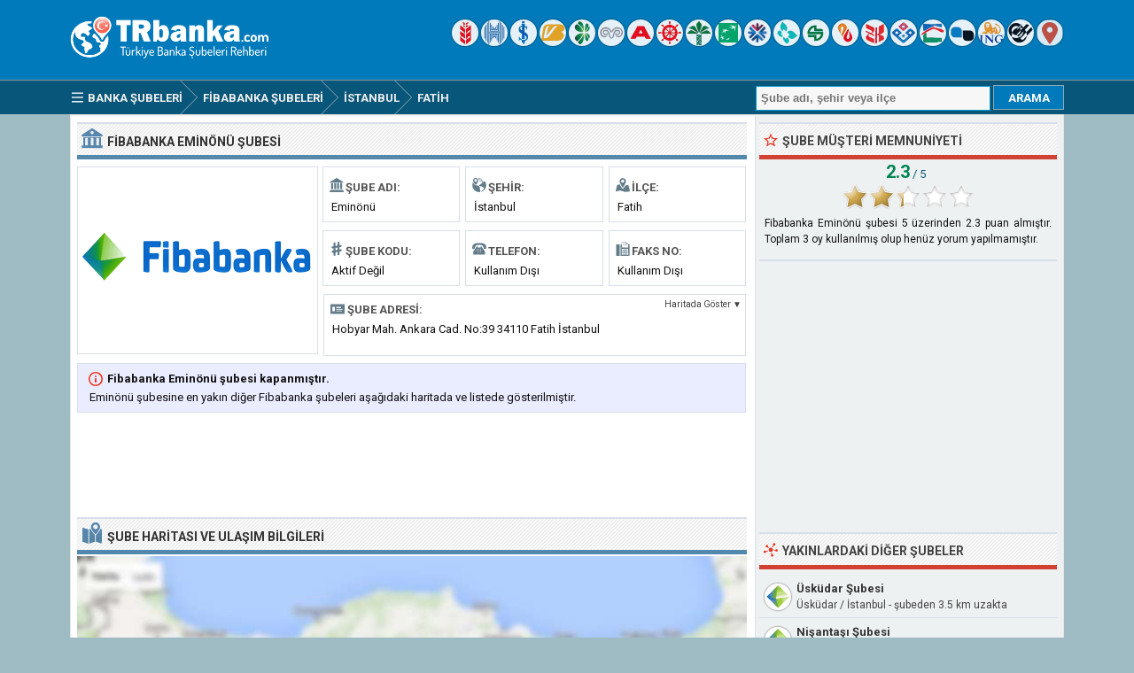

--- FILE ---
content_type: text/html; charset=ISO-8859-9
request_url: https://www.trbanka.com/fibabanka-eminonu-istanbul-subesi.html
body_size: 6909
content:
<!DOCTYPE html> 
<html lang="tr">
<head>
<title>Fibabanka Eminönü Şubesi - Fatih, İstanbul</title>
<meta http-equiv="Content-Type" content="text/html; charset=ISO-8859-9" />
<meta name="Description" content="İstanbul ili Fatih ilçesinde 21 şube kodu ile faaliyet gösteren Fibabanka Eminönü şubesinin adres, telefon, faks bilgilerini ve çalışma saatlerini görüntüleyin." />
<meta name="viewport" content="width=device-width, initial-scale=1.0">
<meta property="og:url" content="https://www.trbanka.com/fibabanka-eminonu-istanbul-subesi.html" />
<meta property="og:type" content="website" />
<meta property="og:title" content="Fibabanka Eminönü Şubesi" />
<meta property="og:description" content="İstanbul ili Fatih ilçesinde 21 şube kodu ile faaliyet gösteren Fibabanka Eminönü şubesinin adres, telefon, faks bilgilerini ve çalışma saatlerini görüntüleyin." />
<meta property="og:image" content="https://www.trbanka.com/logo/fibabanka.png" />
<link rel="preconnect" href="https://fonts.gstatic.com" crossorigin>
<link rel="preload" as="style" href="https://fonts.googleapis.com/css2?family=Roboto:wght@400;700&display=swap">
<link rel="stylesheet" media="print" onload="this.onload=null;this.removeAttribute('media');" href="https://fonts.googleapis.com/css2?family=Roboto:wght@400;700&display=swap">
<noscript><link rel="stylesheet" href="https://fonts.googleapis.com/css2?family=Roboto:wght@400;700&display=swap"></noscript>
<link rel="stylesheet" type="text/css" href="https://www.trbanka.com/style.css" />
<link rel="icon" type="image/png" href="https://www.trbanka.com/favicon-96x96.png" sizes="96x96" />
<link rel="icon" type="image/svg+xml" href="https://www.trbanka.com/favicon.svg" />
<link rel="shortcut icon" sizes="16x16" href="https://www.trbanka.com/favicon.ico" />
<link rel="apple-touch-icon" sizes="180x180" href="https://www.trbanka.com/apple-touch-icon.png" />
<meta name="apple-mobile-web-app-title" content="TRBanka" />
<link rel="manifest" href="https://www.trbanka.com/site.webmanifest" />
</head>
<body>
<div class="titleblock">
<div class="topcontainer">
<div class="logo"><a href="https://www.trbanka.com"><img src="https://www.trbanka.com/graphics/logo.png" width="238" height="54" alt="Türkiye Banka Şubeleri Rehberi" class="logoimage" /></a></div>

<div class="topright">
<a href="https://www.trbanka.com/ziraat-bankasi/" title="Türkiye Cumhuriyeti Ziraat Bankası"><span class="sp_ziraat-bankasi icon"></span></a>
<a href="https://www.trbanka.com/halk-bank/" title="Türkiye Halk Bankası"><span class="sp_halk-bank icon"></span></a>
<a href="https://www.trbanka.com/is-bankasi/" title="Türkiye İş Bankası"><span class="sp_is-bankasi icon"></span></a>
<a href="https://www.trbanka.com/vakifbank/" title="Vakıfbank"><span class="sp_vakifbank icon"></span></a>
<a href="https://www.trbanka.com/garanti-bbva/" title="Garanti BBVA"><span class="sp_garanti-bbva icon"></span></a>
<a href="https://www.trbanka.com/yapi-kredi/" title="Yapı ve Kredi Bankası"><span class="sp_yapi-kredi icon"></span></a>
<a href="https://www.trbanka.com/akbank/" title="Akbank"><span class="sp_akbank icon"></span></a>
<a href="https://www.trbanka.com/denizbank/" title="Denizbank"><span class="sp_denizbank icon"></span></a>
<a href="https://www.trbanka.com/kuveyt-turk/" title="Kuveyt Türk"><span class="sp_kuveyt-turk icon"></span></a>
<a href="https://www.trbanka.com/turk-ekonomi-bankasi/" title="Türk Ekonomi Bankası"><span class="sp_turk-ekonomi-bankasi icon"></span></a>
<a href="https://www.trbanka.com/qnb-finansbank/" title="QNB Finansbank"><span class="sp_qnb-finansbank icon"></span></a>
<a href="https://www.trbanka.com/turkiye-finans/" title="Türkiye Finans"><span class="sp_turkiye-finans icon"></span></a>
<a href="https://www.trbanka.com/sekerbank/" title="Şekerbank"><span class="sp_sekerbank icon"></span></a>
<a href="https://www.trbanka.com/albaraka-turk/" title="Albaraka Türk"><span class="sp_albaraka-turk icon"></span></a>
<a href="https://www.trbanka.com/ziraat-katilim/" title="Ziraat Katılım Bankası"><span class="sp_ziraat-katilim icon"></span></a>
<a href="https://www.trbanka.com/vakif-katilim/" title="Vakıf Katılım Bankası"><span class="sp_vakif-katilim icon"></span></a>
<a href="https://www.trbanka.com/emlak-katilim/" title="Emlak Katılım Bankası"><span class="sp_emlak-katilim icon"></span></a>
<a href="https://www.trbanka.com/anadolubank/" title="Anadolubank"><span class="sp_anadolubank icon"></span></a>
<a href="https://www.trbanka.com/ing-bank/" title="ING Bank"><span class="sp_ing-bank icon"></span></a>
<a href="https://www.trbanka.com/odeabank/" title="Odeabank"><span class="sp_odeabank icon"></span></a>
<a href="https://www.trbanka.com/yakin-subeler.html" title="En Yakın Banka Şubeleri"><span class="sp_location_finder icon"></span></a>
</div>

</div>
</div>
<div class="navanchor"></div>
<div class="navigation">
<div class="topcontainer">
<nav class="navbar">
<span id="pull"><span class="sp_menu_mobile"></span>Menu</span>
<ul itemscope itemtype="http://schema.org/BreadcrumbList">
<li itemprop="itemListElement" itemscope itemtype="http://schema.org/ListItem"><a href="https://www.trbanka.com/" class="brlink" itemprop="item"><span class="sp_menu"></span><span itemprop="name">Banka Şubeleri</span></a><meta itemprop="position" content="1" /></li>
<li itemprop="itemListElement" itemscope itemtype="http://schema.org/ListItem" class="brnone"><a href="https://www.trbanka.com/istanbul-banka-subeleri.html" class="brlink" itemprop="item"><span itemprop="name">İstanbul Bankaları</span></a><meta itemprop="position" content="2" /></li>
<li itemprop="itemListElement" itemscope itemtype="http://schema.org/ListItem"><a href="https://www.trbanka.com/fibabanka/" class="brlink" itemprop="item"><span itemprop="name">Fibabanka Şubeleri</span></a><meta itemprop="position" content="3" /></li>
<li itemprop="itemListElement" itemscope itemtype="http://schema.org/ListItem"><a href="https://www.trbanka.com/fibabanka-istanbul-subeleri.html" class="brlink" itemprop="item"><span itemprop="name"><span class="brnone">Fibabanka </span>İstanbul<span class="brnone"> Şubeleri</span></span></a><meta itemprop="position" content="4" /></li><li itemprop="itemListElement" itemscope itemtype="http://schema.org/ListItem"><a href="https://www.trbanka.com/istanbul-fatih-bankalari.html" class="brlink" itemprop="item"><span itemprop="name">Fatih<span class="brnone"> Banka Şubeleri</span></span></a><meta itemprop="position" content="5" /></li>
<li itemprop="itemListElement" itemscope itemtype="http://schema.org/ListItem" class="brnone"><a href="https://www.trbanka.com/fibabanka-eminonu-istanbul-subesi.html" class="brlink" itemprop="item"><span itemprop="name">Fibabanka Eminönü Şubesi</span></a><meta itemprop="position" content="6" /></li>
</ul>  
</nav>

<div class="mobile_buttons">
<div class="mobile_search"><span class="sp_search"></span><span class="mobiletext">ARAMA</span></div>
<div class="mobile_gps"><a href="https://www.trbanka.com/fibabanka/yakin-subeler.html" class="brlink" title="En Yakın Banka Şubeleri"><span class="sp_mobile_gps"></span><span class="mobiletext">EN YAKIN ŞUBELER</span></a></div>
</div>

<div class="searchform">
<form id="banksearch" class="banksearch" method="GET" action="https://www.trbanka.com/search.php">
<input id="keyword" class="inputtext" type="text" name="word" value="" placeholder="Şube adı, şehir veya ilçe" onclick="this.style.color = '#4A4A4A';" onkeyup="suggest(event);" onblur="hidesuggestions();" required="required" /> 
<input type="submit" value="ARAMA" class="searchbutton" />
<div id="suggestions"><div id="suggest"></div></div>
</form>
</div>


</div>
</div>

<div class="container">
<div class="content">

<div class="leftdiv">
<div class="ldiv"><span class="sp_bank"></span><h1>Fibabanka Eminönü Şubesi</h1></div>
<div class="bank_image"><a href="https://www.trbanka.com/fibabanka/"><img src="https://www.trbanka.com/logo/fibabanka.png" width="270" height="220" alt="Fibabanka" class="banklogo" /></a></div>
<div id="bank_information" class="bank_information">


<ul class="details">
<li><div class="dbox"><span class="sp_branch"></span><span class="dtab">Şube Adı:</span><span class="dvalue">Eminönü</span></div></li>
<li><div class="dbox"><span class="sp_city"></span><span class="dtab">Şehir:</span><span class="dvalue">İstanbul</span></div></li>
<li><div class="dbox"><span class="sp_town"></span><span class="dtab">İlçe:</span><span class="dvalue">Fatih</span></div></li>
<li><div class="dbox"><span class="sp_branchcode"></span><span class="dtab">Şube Kodu:</span><span class="dvalue">Aktif Değil</span></div></li>
<li><div class="dbox"><span class="sp_telephone"></span><span class="dtab">Telefon:</span><span class="dvalue">Kullanım Dışı</span></div></li>
<li><div class="dbox"><span class="sp_fax"></span><span class="dtab">Faks No:</span><span class="dvalue">Kullanım Dışı</span></div></li>
</ul>

<div class="box"><div class="address"><span class="sp_address"></span><span class="dtab">Şube Adresi:</span><span class="showonmap">Haritada Göster &#x25BC;</span><span class="dvaluex">Hobyar Mah. Ankara Cad. No:39 34110 Fatih İstanbul</span></div></div>
</div>
</div>

<div class="leftdiv">
<div class="closed"><div class="closewarn"><span class="sp_closeinfo"></span>Fibabanka Eminönü şubesi kapanmıştır.</div><div style="margin-left:8px;text-align:justify;">Eminönü şubesine en yakın diğer Fibabanka şubeleri aşağıdaki haritada ve listede gösterilmiştir.</div></div>
</div>

<div class="leftdiv">
<div class="bann">

<!-- Trbanka 728x90 -->
<ins class="adsbygoogle"
     style="display:block"
     data-ad-client="ca-pub-6200851690239130"
     data-ad-slot="1456338751"
     data-ad-format="horizontal"></ins>
<script>
(adsbygoogle = window.adsbygoogle || []).push({});
</script></div>
</div>


<div class="leftdiv">
<div class="ldiv" id="google-maps-title"><span class="sp_map"></span><h2>Şube Haritası ve Ulaşım Bilgileri</h2></div>
<div class="google-maps">
<div id="map"></div>
</div>
<div class="show-on-maps"><a href="http://maps.google.com.tr/maps?daddr=41.013618,28.974930&amp;ll="><span class="sp_google-maps"></span>Yol Tarifi Alın</a></div>
</div>

<div class="leftdiv">
<div class="ldiv"><span class="sp_info"></span><h2>Şube Bilgileri ve İletişim</h2></div>
<p><b>İstanbul ilinde Fatih ilçesinde bulunan Fibabanka Eminönü şubesi kapanmıştır.</b></p>
<p>Bugüne kadar Hobyar Mah. Ankara Cad. No:39 34110 Fatih İstanbul adresinde faaliyet gösteren şube bankacılık hizmetlerini sonlandırmıştır. Türkiye genelinde 11 ilde toplam 33 şubesi bulunan Fibabanka, İstanbul ili genelinde toplam 16 şube ile bankacılık hizmeti vermeye devam etmektedir.</p><p>Kapanan  Eminönü şubesine en yakın konumda bulunan ve hizmet alabileceğiniz diğer Fibabanka şubeleri üstteki harita üzerinde ve yanda bulunan listede, şubeye olan uzaklıklarına göre sıralanmıştır.</p>
<div class="bann">

<!-- Trbanka 728x90 Bottom -->
<ins class="adsbygoogle"
     style="display:block"
     data-ad-client="ca-pub-6200851690239130"
     data-ad-slot="8863353159"
     data-ad-format="auto"></ins>
<script>
(adsbygoogle = window.adsbygoogle || []).push({});
</script></div>
</div>
<div class="leftdiv">
<div class="ldiv"><span class="sp_bank"></span><h2>Banka <span class="extra">Hakkında </span>Genel Bilgiler</h2></div>
<ul class="bank_details">
<li><div class="dbox"><span class="sp_branch"></span><span class="rtab">Banka İsmi:</span><span class="dvalue">Fibabanka</span></div></li>
<li><div class="dbox"><span class="sp_bankcode"></span><span class="rtab">Banka Kodu (EFT):</span><span class="dvalue">0103</span></div></li>
<li><div class="dbox"><span class="sp_swift"></span><span class="rtab">SWIFT Kodu (BIC):</span><span class="dvalue">FBHLTRIS</span></div></li>
<li><div class="dbox"><span class="sp_bankurl"></span><span class="rtab">İnternet Şubesi:</span><span class="dvalue"><a href="https://www.fibabanka.com.tr" target="_blank" class="ext">fibabanka.com.tr</a></span></div></li>
<li><div class="dbox"><span class="sp_bankphone"></span><span class="rtab">Çağrı Merkezi:</span><span class="dvalue"><span class="click-to-call"><a href="tel:4448888" class="ext">444 88 88</a></span><span class="phone-number">444 88 88</span></span></div></li>
<li><div class="dbox"><span class="sp_bankbranches"></span><span class="rtab">Yurtiçi Şube:</span><span class="dvalue">11 ilde 33 şube</span></div></li>
</ul>
</div>


<div class="comments" id="comments">
<div class="leftdiv">
<div class="ldiv"><span class="sp_comment"></span><div class="comments_top" id="comments_top"></div><h2>Şube <span class="extra">ile İlgili </span>Yorum ve Şikayetler</h2></div><p id="nocomments">Henüz bu şube ile ilgili yorum yapılmamış. İlk yorumu siz girmek ister misiniz?</p>
<p class="submitreview">Fibabanka Eminönü şubesi hakkında yorumunuzu ekleyin</p>
<div id="commentarea">
<form id="commentform">
<input type="hidden" id="type" name="type" value="c">
<input type="hidden" id="id" name="id" value="2717">
<input type="hidden" id="bank" name="bank" value="0103">
<div class="submitcomment">
<div class="formavatar"><img src="https://www.trbanka.com/graphics/noavatar.png" width="50" height="50" alt="avatar" /></div>
<div class="formreview"><textarea placeholder="Şube ile ilgili yorumunuz..." id="review" name="review" class="formmessage" required></textarea></div>
</div>

<div class="ratingline"></div>

<div class="formlogin" id="formlogin"></div>
<div class="formdata" id="formdata"></div>
</form>
</div>
<div id="posted"></div>

</div>

</div>
</div>

<div class="right">

<div class="rightdiv">
<div class="rdiv"><span class="sp_rate"></span>Şube Müşteri Memnuniyeti</div>
<div class="ratingblock"><div id="unit_long2717"><div class="ratingtext"><span class="ratingbig">2.3</span><span class="ratingsmall"> / 5</span></div>  <ul id="unit_ul2717" class="unit-rating" style="width:150px;">     <li class="current-rating" style="width:69.9px;">Puan 2.33/5</li><li ><a href="javascript:void(0)" title="1 puan" class="r1-unit rater" onclick="rateSite('1','2717','5'); return false;">1</a></li><li ><a href="javascript:void(0)" title="2 puan" class="r2-unit rater" onclick="rateSite('2','2717','5'); return false;">2</a></li><li ><a href="javascript:void(0)" title="3 puan" class="r3-unit rater" onclick="rateSite('3','2717','5'); return false;">3</a></li><li ><a href="javascript:void(0)" title="4 puan" class="r4-unit rater" onclick="rateSite('4','2717','5'); return false;">4</a></li><li ><a href="javascript:void(0)" title="5 puan" class="r5-unit rater" onclick="rateSite('5','2717','5'); return false;">5</a></li>  </ul><div itemscope itemtype="https://schema.org/AggregateRating"><div class="medium"><span itemprop="itemReviewed" itemscope itemtype="https://schema.org/BankOrCreditUnion"><span itemprop="name">Fibabanka Eminönü şubesi</span></span> <span itemprop="bestRating">5</span> üzerinden <span itemprop="ratingValue">2.3</span> puan almıştır. Toplam <span itemprop="ratingCount">3</span> oy kullanılmış olup henüz yorum yapılmamıştır.</div></div></div></div>
</div>

<div class="rightdiv">
<div class="rightbann">
<div class="rbn">
<!-- Trbanka 336x280 -->
<ins class="adsbygoogle"
     style="display:block"
     data-ad-client="ca-pub-6200851690239130"
     data-ad-slot="7363271550"
     data-ad-format="auto"></ins>
<script>
(adsbygoogle = window.adsbygoogle || []).push({});
</script>
</div></div>
</div>


<div class="rightdiv">
<div class="rdiv"><span class="sp_nearby"></span>Yakınlardaki Diğer Şubeler</div>
<div class="branches_nearby"><div class="near_branches">
<span class="sp_fibabanka lefticon cursor" data-id="12311" title="Haritada Göster"></span>
<div class="near_title"><a href="https://www.trbanka.com/fibabanka-uskudar-istanbul-subesi.html">Üsküdar Şubesi</a></div>
<div class="undertitletext">Üsküdar / İstanbul - şubeden 3.5 km uzakta</div>
</div>
<div class="near_branches">
<span class="sp_fibabanka lefticon cursor" data-id="2722" title="Haritada Göster"></span>
<div class="near_title"><a href="https://www.trbanka.com/fibabanka-nisantasi-istanbul-subesi.html">Nişantaşı Şubesi</a></div>
<div class="undertitletext">Şişli / İstanbul - şubeden 4.4 km uzakta</div>
</div>
<div class="near_branches">
<span class="sp_fibabanka lefticon cursor" data-id="12291" title="Haritada Göster"></span>
<div class="near_title"><a href="https://www.trbanka.com/fibabanka-kadikoy-istanbul-subesi.html">Kadıköy Şubesi</a></div>
<div class="undertitletext">Kadıköy / İstanbul - şubeden 5 km uzakta</div>
</div>
<div class="near_branches">
<span class="sp_fibabanka lefticon cursor" data-id="12306" title="Haritada Göster"></span>
<div class="near_title"><a href="https://www.trbanka.com/fibabanka-merkez-istanbul-subesi.html">Merkez Şubesi</a></div>
<div class="undertitletext">Şişli / İstanbul - şubeden 6.6 km uzakta</div>
</div>
<div class="near_branches">
<span class="sp_fibabanka lefticon cursor" data-id="2718" title="Haritada Göster"></span>
<div class="near_title"><a href="https://www.trbanka.com/fibabanka-kalamis-istanbul-subesi.html">Kalamış Şubesi</a></div>
<div class="undertitletext">Kadıköy / İstanbul - şubeden 7.3 km uzakta</div>
</div>
<div class="near_branches">
<span class="sp_fibabanka lefticon cursor" data-id="13859" title="Haritada Göster"></span>
<div class="near_title"><a href="https://www.trbanka.com/fibabanka-etiler-ozel-bankacilik-istanbul-subesi.html">Etiler Özel Bankacılık Şubesi</a></div>
<div class="undertitletext">Beşiktaş / İstanbul - şubeden 8.7 km uzakta</div>
</div>
<div class="near_branches">
<span class="sp_fibabanka lefticon cursor" data-id="2716" title="Haritada Göster"></span>
<div class="near_title"><a href="https://www.trbanka.com/fibabanka-etiler-istanbul-subesi.html">Etiler Şubesi</a></div>
<div class="undertitletext">Beşiktaş / İstanbul - şubeden 8.9 km uzakta</div>
</div>
<div class="near_branches">
<span class="sp_fibabanka lefticon cursor" data-id="12293" title="Haritada Göster"></span>
<div class="near_title"><a href="https://www.trbanka.com/fibabanka-bakirkoy-istanbul-subesi.html">Bakırköy Şubesi</a></div>
<div class="undertitletext">Bakırköy / İstanbul - şubeden 9.1 km uzakta</div>
</div>
<div class="return_map" data-id="2717">
<span class="sp_return"></span>
<div class="near_title">Haritayı şubeye geri getir...</div>
</div>

</div>
</div>


<div class="rightdiv">
<div class="rdiv"><span class="sp_nearby"></span>Şubeye Yakın Diğer Bankalar</div>
<div class="right_branches">
<span class="sp_kuveyt-turk lefticon"></span>
<div class="near_title"><a href="https://www.trbanka.com/kuveyt-turk-eminonu-istanbul-subesi.html">Kuveyt Türk Eminönü</a></div>
<div class="undertitletext">Ankara Cad. Hobyar Mah. No:51 Fatih/İstanbul</div>
</div><div class="right_branches">
<span class="sp_denizbank lefticon"></span>
<div class="near_title"><a href="https://www.trbanka.com/denizbank-sirkeci-istanbul-subesi.html">Denizbank Sirkeci</a></div>
<div class="undertitletext">Ankara Cad. Dede Han No:118-120 Sirkeci/İstanbul</div>
</div><div class="right_branches">
<span class="sp_garanti-bbva lefticon"></span>
<div class="near_title"><a href="https://www.trbanka.com/garanti-bbva-sirkeci-istanbul-subesi.html">Garanti BBVA Sirkeci</a></div>
<div class="undertitletext">Hocapaşa Mahallesi Muradiye Cad. No:23</div>
</div><div class="right_branches">
<span class="sp_vakifbank lefticon"></span>
<div class="near_title"><a href="https://www.trbanka.com/vakifbank-sirkeci-istanbul-subesi.html">Vakıfbank Sirkeci</a></div>
<div class="undertitletext">Hobyar Mah. Büyük Postane Cad. No:20A Fatih/İstanbul</div>
</div><div class="right_branches">
<span class="sp_akbank lefticon"></span>
<div class="near_title"><a href="https://www.trbanka.com/akbank-sirkeci-istanbul-subesi.html">Akbank Sirkeci</a></div>
<div class="undertitletext">Muradiye Cd. No:45 Fatih</div>
</div><div class="right_branches">
<span class="sp_yapi-kredi lefticon"></span>
<div class="near_title"><a href="https://www.trbanka.com/yapi-kredi-sirkeci-istanbul-subesi.html">Yapı Kredi Sirkeci</a></div>
<div class="undertitletext">Hobyar Mah. Hamidiye Cad. No:1-13 Fatih / İstanbul</div>
</div><div class="right_branches">
<span class="sp_akbank lefticon"></span>
<div class="near_title"><a href="https://www.trbanka.com/akbank-bahcekapi-istanbul-subesi.html">Akbank Bahçekapı</a></div>
<div class="undertitletext">Büyük Postane Cad. No:47 34435</div>
</div><div class="right_branches">
<span class="sp_qnb-finansbank lefticon"></span>
<div class="near_title"><a href="https://www.trbanka.com/qnb-finansbank-sultanhamam-istanbul-subesi.html">QNB Finansbank Sultanhamam</a></div>
<div class="undertitletext">Hobyar Mah. Mimar Vedat Sok. No:14 İç Kapı No:1</div>
</div>
</div>

<div class="rightdiv">
<div class="rdiv"><span class="sp_wronginfo"></span>Şube Bilgileri Hatalı mı?</div>
<p>Fibabanka Eminönü şubesi geçici veya kalıcı olarak kapatılmış gözükmektedir. Şube halen faaliyet göstermekte ise bize iletmek için <span id="reporterror" class="reporterror">burayı tıklayınız&#x25BC;</span></p><div class="errorreporting">
<form name="error_form" id="error_form" method="POST" action="includes/sendreport.php">
<div>Adınız Soyadınız:</div>
<input name="name" id="name" type="text" class="formname" value=""/>
<div>Email Adresiniz:</div>
<input name="email" id="email" type="text" class="formemail" value=""/>
<div>Hata Türü:</div>
<select name="subject" id="subject" class="formsubject">
<option value="Hatalı Telefon Numarası">Hatalı Telefon Numarası</option>
<option value="Hatalı Adres Bilgisi">Hatalı Adres Bilgisi</option>
<option value="Kapanmış / Faal Değil">Kapanmış / Faal Değil</option>
<option value="Diğer">Diğer</option>
</select>
<div>Hatayı Belirtiniz:</div>
<textarea name="message" id="message" cols="4" rows="3" class="formmessageerror"></textarea>
<input name="id" id="branchid" type="hidden" value="2717"/>
<input name="branch" id="branch" type="hidden" value="Fibabanka Eminönü"/>
<input name="Submit" type="submit" class="formsubmit" value="HATA BİLDİR" onclick=""/>
</form>
</div>
</div>

<div class="rightdiv">
<div class="rdiv"><span class="sp_social"></span>Sosyal Medyada Destekleyin</div>
<div class="sosyal_medya">
<a href="https://www.facebook.com/sharer/sharer.php?u=https%3A%2F%2Fwww.trbanka.com%2Ffibabanka-eminonu-istanbul-subesi.html" class="social_share"><span class="sp_fb" title="Facebook"></span></a>
<a href="https://www.linkedin.com/cws/share?url=https%3A%2F%2Fwww.trbanka.com%2Ffibabanka-eminonu-istanbul-subesi.html" class="social_share"><span class="sp_gp" title="Linkedin"></span></a>
<a href="https://twitter.com/share?url=https%3A%2F%2Fwww.trbanka.com%2Ffibabanka-eminonu-istanbul-subesi.html&amp;text=Fibabanka+Emin%C3%B6n%C3%BC+%C5%9Eubesi+-+Fatih%2C+%C4%B0stanbul" class="social_share"><span class="sp_tw" title="Twitter"></span></a>
</div>
</div>

</div>
<div class="clearleft"></div>
</div>

<script>
var locations = [
['2717', 41.013618, 28.974930, 'Fibabanka Eminönü', 'fibabanka', 'fibabanka-eminonu-istanbul'],['12311', 41.021500, 29.015909, 'Fibabanka Üsküdar', 'fibabanka', 'fibabanka-uskudar-istanbul'],['2722', 41.050972, 28.992228, 'Fibabanka Nişantaşı', 'fibabanka', 'fibabanka-nisantasi-istanbul'],['12291', 40.990940, 29.026796, 'Fibabanka Kadıköy', 'fibabanka', 'fibabanka-kadikoy-istanbul'],['12306', 41.068298, 29.006836, 'Fibabanka Merkez', 'fibabanka', 'fibabanka-merkez-istanbul'],['2718', 40.974815, 29.044832, 'Fibabanka Kalamış', 'fibabanka', 'fibabanka-kalamis-istanbul'],['13859', 41.078487, 29.032858, 'Fibabanka Etiler Özel Bankacılık', 'fibabanka', 'fibabanka-etiler-ozel-bankacilik-istanbul'],['2716', 41.080647, 29.034000, 'Fibabanka Etiler', 'fibabanka', 'fibabanka-etiler-istanbul'],['12293', 40.993084, 28.870096, 'Fibabanka Bakırköy', 'fibabanka', 'fibabanka-bakirkoy-istanbul'],
]
var markers = {};
var markerArray = [];
function initialize() {
var mobile = $(window).width() > 800 ? 0 : 1;

var map = L.map('map', {dragging:!L.Browser.mobile , scrollWheelZoom:true}).setView([41.013618,28.974930], 16);
L.tileLayer('https://www.trbanka.com/maps/{z}/{x}/{y}.png', {
tileSize: 256,
maxZoom: 18,
minZoom: 7,
attribution: 'Map data &copy; <a href="http://openstreetmap.org">OpenStreetMap</a>'
}).addTo(map);
var maxBounds = [[30,10],[48,60]];
map.setMaxBounds(maxBounds);
map.zoomControl.setPosition('bottomright');
L.control.scale({imperial: false}).addTo(map);

for (i = 0; i < locations.length; i++) {  

if (i == 0) {
var iconcontent = L.divIcon({html: "<span class\=\"sp_fibabanka currenticon closedicon\"></span>"});
} else {
var iconcontent = L.divIcon({html: "<span class\=\"sp_fibabanka mapicon\"></span>"});
}

var content = "<div class=\"gmapwindow\"><div class=\"bankinfoimage\"><img src=\"logo/small/" + locations[i][4] + ".png\"></div><div class=\"gmaptitle\" id=\"title\"><a href=\"https://www.trbanka.com/" + locations[i][5] + "-subesi.html\">" + locations[i][3] + "</a></div><a href=\"https://www.trbanka.com/" + locations[i][5] + "-subesi.html\"><div class=\"gmapdetails\">Şube Detayları İçin Tıklayınız</a></div></div>";
if (i == 0) { content = "<div class=\"gmapwindow\"><div class=\"gmaptitle gmaptitlenoborder\" id=\"title\">" + locations[i][3] + "</div><div class=\"gmapdetails\">- ŞUBE KAPANDI -</div></div>"; }

if (i == 0 && mobile == 0) {
var marker = L.marker([locations[i][1],locations[i][2]], {icon: iconcontent}).addTo(map).bindPopup(content).openPopup().on('click', clickZoom);
} else {
var marker = L.marker([locations[i][1],locations[i][2]], {icon: iconcontent}).addTo(map).bindPopup(content).on('click', clickZoom);
}
markers[locations[i][0]] = marker;
markerArray.push(L.marker([locations[i][1], locations[i][2]]));
}


function clickZoom(e) {	map.setView(e.target.getLatLng(),16); }


}
</script>
<div class="footer">
<div class="bottomcontainer">
<div class="footerright">&#9679; <a class="bottom" href="https://www.trbanka.com/banka-sube-kodlari/">Banka Şube Kodları</a> &#9679; <a class="bottom" href="https://www.trbanka.com/banka-swift-kodlari/">SWIFT Kodları</a> &#9679; <a class="bottom" href="https://www.trbanka.com/banka-eft-kodlari/">EFT Kodları</a></div><div class="footerrightsingle">&#128270; <a class="bottom" href="https://www.trbanka.com/yakin-subeler.html">En Yakın Banka Şubeleri</a></div>
<div class="footertext"><span class="footer_copyright">TRBanka.com  &#169; 2008-2026 | <a class="bottom" href="https://www.trbanka.com/kullanim-sartlari.html">Kullanım Şartları</a> | <a class="bottom" href="https://www.trbanka.com/gizlilik-politikasi.html">Gizlilik<span class="extra"> Politikası</span></a> | <a class="bottom" href="https://www.trbanka.com/contact.html">İletişim</a></span><span class="footer_terms"><br />Trbanka.com banka şubesi sorgulama servisi, Türkiye Bankalar Birliği verileri baz alınarak hazırlanmıştır. Siteyi kullanırken sorumluluk kullanıcıya aittir. Sitede kullanılan banka görsellerinin hakları ilgili şirketlere aittir.</span></div>
</div>
</div>

<span class="scroll_arrow"><a href="#" class="scrollup">Scroll</a></span>
<script src="//ajax.googleapis.com/ajax/libs/jquery/2.1.3/jquery.min.js"></script>
<script defer src="https://www.trbanka.com/js/trbanka.min.js"></script>
<script async src="https://pagead2.googlesyndication.com/pagead/js/adsbygoogle.js?client=ca-pub-6200851690239130" crossorigin="anonymous"></script>
<script>
var sc_project=3317972;
var sc_invisible=1;
var sc_security="96c18f80";
var sc_https=1;
var scJsHost = "https://secure.";
(function() {
    var s = document.createElement("script");
    s.type = "text/javascript";
    s.src = scJsHost + "statcounter.com/counter/counter.js";
    s.async = true;
    s.defer = true;
    document.body.appendChild(s);
})();
</script>
</body>
</html>

--- FILE ---
content_type: text/html; charset=utf-8
request_url: https://www.google.com/recaptcha/api2/aframe
body_size: 269
content:
<!DOCTYPE HTML><html><head><meta http-equiv="content-type" content="text/html; charset=UTF-8"></head><body><script nonce="yp99dBX-9OwiE5tDOkj6kA">/** Anti-fraud and anti-abuse applications only. See google.com/recaptcha */ try{var clients={'sodar':'https://pagead2.googlesyndication.com/pagead/sodar?'};window.addEventListener("message",function(a){try{if(a.source===window.parent){var b=JSON.parse(a.data);var c=clients[b['id']];if(c){var d=document.createElement('img');d.src=c+b['params']+'&rc='+(localStorage.getItem("rc::a")?sessionStorage.getItem("rc::b"):"");window.document.body.appendChild(d);sessionStorage.setItem("rc::e",parseInt(sessionStorage.getItem("rc::e")||0)+1);localStorage.setItem("rc::h",'1769366267990');}}}catch(b){}});window.parent.postMessage("_grecaptcha_ready", "*");}catch(b){}</script></body></html>

--- FILE ---
content_type: text/css
request_url: https://www.trbanka.com/style.css
body_size: 11201
content:
body{font-family:'Roboto',Helvetica,Arial,sans-serif;font-size:13px;line-height:17px;color:#111;background:#9FBBC4;margin:0;padding:0;}
h1,h2{float:left;color:#333;font-family:'Roboto',Helvetica,Arial,sans-serif;font-size:14px;font-weight:700;margin:auto;}
h3{float:left;color:#444;font-family:'Roboto',Helvetica,Arial,sans-serif;font-size:14px;font-weight:700;margin:auto;}
p{font-family:'Roboto',Helvetica,Arial,sans-serif;font-size:13px;line-height:20px;color:#111;font-weight:400;font-style:normal;margin:2px;padding:8px;text-align:justify;}
.medium{font-family:'Roboto',Helvetica,Arial,sans-serif;font-size:12px;line-height:18px;color:#111;font-weight:400;font-style:normal;margin:2px;padding:4px;text-align:justify;}
a:link,a:visited,a:active,a:hover{color:#333;text-decoration:none;}
a:hover{font-weight:700;}
.cursor{cursor:pointer;}
.pagenotfound{font-size:16px;font-weight:700;color:#D14233;}
.cent{text-align:center;}

.titleblock{background-color:#007ABA;height:90px;margin:0;padding:0;}
.topcontainer{width:1120px;margin:0 auto;padding:0;}
.logo{float:left;width:250px;margin-top:14px;margin-left:-6px;}
.logoimage{height:56px;width:246px;}
.topright{height:35px;float:right;margin-top:22px;}
#pull,.brnone{display:none;}
.navigation{background-color:#08567A;height:28px;margin:0;padding:5px;border-top:1px solid #80979E;}
.navbar{clear:left;float:left;overflow:hidden;color:#F0F0F0;font-size:13px;font-weight:700;margin-top:-18px;margin-left:0;margin-bottom:-9px;}
nav ul{padding:0;font-size:13px;display:inline-block;}
nav li{display:inline-block;}
nav a{text-transform:uppercase;font-family:"Roboto",Arial,sans-serif;font-size:13px;position:relative;display:inline-block;background:#08567A;text-decoration:none;color:#F0F0F0;padding:11px 15px 10px 5px;}
nav a:after,nav a:before{position:absolute;content:"";height:0;width:2px;top:50%;left:-20px;margin-top:-19px;border:19px solid #08567A;border-right:0 !important;border-left-color:transparent !important;}
nav a:before{left:-21px;border:19px solid #90AAB2;}
nav a:hover{background:#C0392B;}
nav a:hover:after{border-color:#C0392B;}
.stick{position:fixed;top:0;padding-left:0;padding-right:0;width:100%;margin:0;z-index:2000;}

.brlink:link,.brlink:visited,.brlink:active,.brlink:hover{color:#F0F0F0;}
.container{position:relative;background-color:#EDF1F2;width:1110px;margin:0 auto;padding:5px;border:1px solid #E6E6E6;}
.content{background-color:#FFF;clear:left;float:left;text-align:left;width:758px;margin-left:-5px;padding-left:7px;padding-right:7px;margin-top:-4px;padding-top:6px;padding-bottom:8px;border-right:1px solid #D8DFEA;}
.leftdiv{padding:0;margin:1px 2px 10px 0;background-color:#FFF;}
.leftdivclear{clear:left;padding:0;margin:1px 2px 2px;background-color:#FFF;}
.right{float:right;width:340px;height:100%;margin:0;margin-top:2px;padding:0;background-color:#EDF1F2;}
.rightdiv{margin:1px 2px 10px 2px;background-color:#EDF1F2;}
.ldiv,.rdiv{height:25px;line-height:31px;background-color:#F0F0F0;color:#333;font-family:'Roboto',Helvetica,Arial,sans-serif;font-size:14px;font-weight:700;padding:5px;margin-bottom:6px;border-bottom:5px solid #5288AC;border-top:2px solid #D8DFEA;background-image:url([data-uri]);text-transform:uppercase;}
.rdiv{color:#444;font-size:14px;line-height:28px;border-bottom:5px solid #D14233;}
.fleft{float:left;width:55%;overflow:hidden;white-space:nowrap;text-overflow:ellipsis;}
.clearleft{clear:both;text-align:left;}

#map,#geolocation-map{height:430px;width:100%;margin:0 auto;padding:0;margin-top:-4px;border-bottom:1px solid #8A8A9D;background:#F0EDE5 url(graphics/map-bg.jpg) no-repeat center;background-size:cover;}
#geolocation-map{background:#F0EDE5 url(graphics/map-bg-geolocation.jpg) no-repeat center;}
#geolocation-error{display:none;width:auto;padding:10px;height:auto;line-height:22px;text-align:center;font-size:13px;font-weight:700;background-color:#EDF1F2;color:#D14233;overflow:hidden;}
.map-error-text{color:#444;}
.show-on-maps{display:none;text-align:right;width:100%;background-color:#F0EDE5;font-size:12px;font-weight:700;line-height:24px;vertical-align:bottom;padding-top:4px;margin-bottom:-6px;}

.tooglebtn,.click-to-call,.mobile_buttons{display:none;}
.searchform{float:right;margin-right:-1px;}
.searchbutton,.listbutton{height:28px;width:80px;cursor:pointer;background-color:#007ABA;color:#FFF;font-family:'Roboto',Helvetica,Arial,sans-serif;font-size:13px;font-weight:700;text-decoration:none;border:1px solid #90AAB2;}
.listbutton{height:23px;}
.searchbutton:hover,.listbutton:hover{background-color:#208451;cursor:pointer;color:#FFF;text-decoration:none;}
.inputtext{padding-left:5px;vertical-align:middle;height:24px;margin-top:-1px;width:256px;font-size:13px;font-weight:700;color:#C4C4C4;background:#F7F7F7;border:1px solid #09C;outline:none;box-sizing:content-box;}
#suggestions{width:261px;display:none;position:absolute;border-left:1px solid #5288AC;border-bottom:1px solid #5288AC;border-right:1px solid #5288AC;background:#F7F7F7;z-index:800;}
.result{width:259px;padding-top:4px;padding-bottom:4px;padding-left:10px;border-top:1px solid #D8DFEA;}
.result:hover{background-color:#F9D165;cursor:pointer;}
.brname{display:block;overflow:hidden;white-space:nowrap;text-overflow:ellipsis;}
a.brname:hover{font-weight:400;}
.brnchname,.bold{font-weight:700;}
.viewmore{background-color:#08567A;width:261px;text-align:center;padding-top:6px;padding-bottom:6px;border-top:1px solid #D8DFEA;}
.more,a.more:link,a.more:visited,a.more:active{width:100%;margin:0 auto;color:#FFF;font-size:14px;font-weight:700;}

.selectform{padding:8px;margin-top:-4px;}
.bankselect,.geobankselect{padding-top:2px;margin-top:1px;margin-right:2px;vertical-align:top;height:23px;width:180px;line-height:25px;padding:3px;font-size:13px;font-weight:700;color:#111;background:#F7F7F7;border:1px solid #D8DFEA;}
.cityselect{padding-top:2px;margin-top:1px;margin-right:3px;vertical-align:top;height:23px;width:170px;line-height:25px;font-size:13px;color:#111;background:#F7F7F7;border:1px solid #D8DFEA;}

.bank_image{float:left;width:270px;height:210px;margin-top:2px;margin-right:2px;border:1px solid #D8DFEA;overflow:hidden;}
.bank_image_review{float:left;width:270px;height:231px;margin-top:2px;margin-right:2px;border:1px solid #D8DFEA;overflow:hidden;}
.banklogo{margin-top:-5px;margin-bottom:-5px;}
.bank_icons{float:left;width:226px;height:218px;overflow:hidden;margin-top:1px;margin-bottom:3px;margin-right:2px;padding-top:10px;padding-bottom:12px;border:1px solid #D8DFEA;}
.allbankslogo{height:226px;object-fit:cover;object-position:top;}

.bank_information{float:left;width:282px;margin-left:2px;margin-top:-1px;}
.showonmap{cursor:pointer;float:right;font-family:'Roboto',Helvetica,Arial,sans-serif;font-size:10px;line-height:13px;color:#3D3D3D;font-weight:400;font-style:normal;}
.reporterror{cursor:pointer;border-bottom:1px dotted #999;}

.details{width:498px;margin:0 auto;padding:0;}
ul.details{overflow:hidden;margin-left:-2px;}
.details li{background-color:#FFF;line-height:28px;float:left;width:30%;list-style-type:none;margin:3px;margin-bottom:6px;padding:2px;border:1px solid #D8DFEA;}
.dvalue,.dvaluex{float:left;font-size:13px;vertical-align:middle;display:table-cell;margin-left:2px;height:28px;line-height:28px;width:140px;overflow:hidden;}
.dbox{margin:4px;padding:3px 0 1px 1px;}
.rbox{width:473px;margin:2px;padding:1px;padding-top:8px;margin-bottom:6px;border:1px solid #D8DFEA;}
.dtab{font-size:13px;text-transform:uppercase;float:left;vertical-align:middle;display:table-cell;width:120px;font-weight:700;height:22px;color:#555;}
.box{width:473px;height:66px;margin:2px;padding:1px;margin-top:3px;background-color:#FFF;line-height:26px;border:1px solid #D8DFEA;}
.mainbox{width:519px;height:238px;margin:1px;padding:1px;margin-top:2px;margin-bottom:8px;background-color:#FFF;line-height:26px;border:1px solid #D8DFEA;}
.divbox{width:473px;height:208px;margin:2px;margin-bottom:8px;padding:1px;margin-top:3px;background-color:#FFF;line-height:26px;border:1px solid #D8DFEA;}
.dvaluex{width:100%;line-height:16px;margin-top:5px;height:auto;}
.address{padding:3px;padding-left:6px;}
.closed{display:inline-block;clear:both;width:743px;height:44px;margin-top:6px;padding:5px;background-color:#EAECFF;border:1px solid #D8DFEA;}
.closewarn{font-weight:700;margin-left:5px;line-height:24px;vertical-align:middle;}

.bank_details{width:100%;margin:0 auto;padding:0;}
ul.bank_details{overflow:hidden;margin-left:0;}
.bank_details li{background-color:#FFF;line-height:24px;float:left;width:235px;list-style-type:none;margin:5px;margin-bottom:7px;padding:2px;border-right:1px solid #D8DFEA;}
.bank_details li:nth-child(3n){border:none;}

.bank_hours{width:100%;margin:0 auto;padding:0;}
ul.bank_hours{overflow:hidden;margin-left:-3px;}
.bank_hours li{background-color:#FFF;line-height:24px;float:left;width:237px;list-style-type:none;margin:5px;margin-bottom:10px;padding:2px;border-right:1px solid #D8DFEA;}
.bank_hours li:nth-child(3){border:none;}
.hourvalue{width:224px;overflow:hidden;padding-left:11px;}
.greenho{color:#58B729;}
.redho{color:#D14233;}

.listing{width:102%;margin:0 auto;padding:0;}
ul.listing{overflow:hidden;margin-left:-3px;}
.listing li{background-color:#FFF;font-weight:400;line-height:26px;float:left;width:174px;list-style-type:none;margin:4px;padding:3px;border:1px solid #D8DFEA;}
.listing li:hover{background-color:#EAECFF;font-color:#D14233;}

.bankinfoimage{width:100%;height:54px;overflow:hidden;text-align:center;}
.bankinfoimage img{width:150px;height:70px;margin-top:-10px;}
.bankthumbright{object-fit:cover;width:150px;height:70px;margin:0 auto;}
.rightbox{height:22px;margin:0;padding:6px 0 6px 8px;margin-top:1px;line-height:26px;border-top:1px solid #CDD1D6;}
.rdiv + .rightbox{border-top:0;}
.rtab{font-size:13px;font-weight:700;float:left;vertical-align:middle;display:table-cell;width:130px;height:22px;margin-top:2px;margin-left:2px;color:#555;text-transform:uppercase;}
.rvalue{float:left;font-size:13px;vertical-align:middle;display:table-cell;margin-top:-1px;height:22px;}

.banks{width:102%;margin:0 auto;padding:0;}
ul.banks{overflow:hidden;margin-left:-3px;}
.banks li{background-color:#FFF;float:left;width:22%;list-style-type:none;margin:4px;padding:5px;border:1px solid #D8DFEA;}
.banks li:hover{background-color:#EAECFF;}

.bankthumb{display:block;width:150px;height:70px;margin:0 auto;padding:0;}
.banktext{width:177px;margin:0 auto;text-align:center;}
.branch_codelist{width:177px;margin:0 auto;text-align:center;overflow:hidden;white-space:nowrap;text-overflow:ellipsis;}
.bankcount{font-size:11px;}
.bank_subcode{width:177px;margin:0 auto;text-align:center;font-size:13px;}
.branch_code_text{width:177px;font-size:14px;font-weight:700;margin:2px auto;text-align:center;}
.plain,a.plain:link,a.plain:visited,a.plain:active{margin:0 auto;font-weight:700;}
.ext,a.ext:link,a.ext:visited,a.ext:active{margin:0 auto;font-weight:400;}
.litem,a.litem:link,a.litem:visited,a.litem:active{line-height:18px;font-weight:700;color:#111;text-transform:uppercase;}
.litembold,a.litembold:link,a.litembold:visited,a.litembold:active{line-height:18px;font-weight:700;color:#D14233;text-transform:uppercase;}
#branch_codes{display:none;}

.ab{float:left;width:24px;height:24px;line-height:24px;margin:4px;margin-right:12px;font-weight:700;color:#FFF;text-align:center;border-radius:14px;box-shadow:0 0 2px rgba(0, 0, 0,.8);-webkit-box-shadow:0 0 2px rgba(0, 0, 0,.8);opacity:0.80;filter:alpha(opacity=80);}
.blu{background:#7476A3;}
.red{background:#D14233;}
.gray{background:#EFF3F4;;}
.gray a:link,.gray a:visited,.gray a:hover,.gray a:active{color:#D14233;text-decoration:none}

.sp_fb,.sp_gp,.sp_tw,.sp_location_finder,.sp_bank,.sp_comment,.sp_info,.sp_hours,.sp_map,.sp_label_small,.sp_dotgreen,.sp_label_large,.sp_address,.sp_bankbranches,.sp_bankcode,.sp_bankinfo,.sp_closeinfo,.sp_bankphone,.sp_bankurl,.sp_branch,.sp_branchcode,.sp_city,.sp_fax,.sp_google-maps,.sp_gps,.sp_location,.sp_listing,.sp_townlocation,.sp_menu,.sp_menu_mobile,.sp_mobile_gps,.sp_mostviews,.sp_nearby,.sp_new,.sp_rate,.sp_return,.sp_search,.sp_social,.sp_swift,.sp_telephone,.sp_town,.sp_wronginfo{display:inline-block;background:url('/graphics/sprites.png') no-repeat;background-size:52px 564px;overflow:hidden;text-indent:-9999px;text-align:left;}
.sp_fb{background-position:-2px 0;width:48px;height:48px;margin-right:20px;}
.sp_gp{background-position:-2px -50px;width:48px;height:48px;margin-right:20px;}
.sp_tw{background-position:-2px -150px;width:48px;height:48px;margin-right:0;}
.sp_location_finder{background-position:-2px -200px;width:30px;height:30px;overflow:hidden;text-indent:-9999px;text-align:left;border-radius:15px;box-shadow:0 0 2px rgba(0, 0, 0,.8);opacity:0.85;filter:alpha(opacity=85);}
.sp_menu{background-position:-2px -438px;width:16px;height:16px;float:left;margin-left:-7px;margin-right:5px;}
.sp_menu_mobile{background-position:-2px -438px;width:16px;height:16px;float:left;margin-right:5px;margin-top:-1px;}
.sp_bank{background-position:-2px -232px;width:24px;height:24px;float:left;margin-right:5px;margin-top:-1px;}
.sp_map{background-position:-2px -310px;width:24px;height:24px;float:left;margin-right:5px;margin-top:-1px;}
.sp_comment{background-position:-2px -258px;width:24px;height:24px;float:left;margin-right:5px;margin-top:2px;}
.sp_info{background-position:-2px -284px;width:24px;height:24px;float:left;margin-right:5px;margin-top:4px;}
.sp_hours{background-position:-28px -315px;width:24px;height:24px;float:left;margin-right:5px;margin-top:2px;}
.sp_mostviews{background-position:-2px -456px;width:16px;height:16px;float:left;margin-right:5px;margin-top:5px;}
.sp_new{background-position:-2px -474px;width:16px;height:16px;float:left;margin-right:5px;margin-top:5px;}
.sp_social{background-position:-2px -510px;width:16px;height:16px;float:left;margin-right:5px;margin-top:5px;}
.sp_nearby{background-position:-20px -468px;width:16px;height:16px;float:left;margin-right:5px;margin-top:5px;}
.sp_rate{background-position:-20px -486px;width:16px;height:16px;float:left;margin-right:5px;margin-top:5px;}
.sp_bankinfo{background-position:-28px -286px;width:16px;height:16px;float:left;margin-right:5px;margin-top:5px;}
.sp_closeinfo{background-position:-28px -286px;width:16px;height:16px;float:left;margin-left:2px;margin-right:5px;margin-top:4px;}
.sp_wronginfo{background-position:-2px -546px;width:16px;height:16px;float:left;margin-right:5px;margin-top:5px;}
.sp_search{background-position:-20px -504px;width:16px;height:16px;float:left;margin-right:5px;margin-top:2px;}
.sp_mobile_gps{background-position:-20px -450px;width:16px;height:16px;float:left;margin-right:5px;margin-top:2px;}
.sp_google-maps{background-position:-20px -414px;width:16px;height:16px;float:right;margin-right:4px;margin-left:3px;margin-top:1px;}
.sp_telephone{background-position:-2px -528px;width:16px;height:16px;float:left;margin-right:2px;margin-top:3px;}
.sp_fax{background-position:-2px -402px;width:16px;height:16px;float:left;margin-right:2px;margin-top:3px;}
.sp_branchcode{background-position:-2px -384px;width:16px;height:16px;float:left;margin-right:2px;margin-top:3px;}
.sp_branch{background-position:-26px -378px;width:16px;height:16px;float:left;margin-right:2px;margin-top:3px;}
.sp_city{background-position:-20px -396px;width:16px;height:16px;float:left;margin-right:2px;margin-top:3px;}
.sp_town{background-position:-20px -540px;width:16px;height:16px;float:left;margin-right:2px;margin-top:3px;}
.sp_address{background-position:-28px -232px;width:16px;height:16px;float:left;margin-right:3px;margin-top:4px;}
.sp_bankcode{background-position:-28px -268px;width:16px;height:16px;float:left;margin-right:2px;margin-top:4px;}
.sp_swift{background-position:-20px -522px;width:16px;height:16px;float:left;margin-right:2px;margin-top:4px;}
.sp_bankurl{background-position:-26px -360px;width:16px;height:16px;float:left;margin-right:2px;margin-top:4px;}
.sp_bankphone{background-position:-34px -214px;width:16px;height:16px;float:left;margin-right:2px;margin-top:4px;}
.sp_bankbranches{background-position:-28px -250px;width:16px;height:16px;float:left;margin-right:2px;margin-top:4px;}
.sp_location{background-position:-20px -432px;width:16px;height:16px;float:left;margin-right:4px;margin-top:2px;}
.sp_listing{background-position:-20px -432px;width:16px;height:16px;float:left;margin-right:4px;margin-top:5px;}
.sp_townlocation{background-position:-20px -432px;width:16px;height:16px;float:left;margin-right:4px;margin-top:9px;}
.sp_return{background-position:-2px -492px;width:16px;height:16px;float:left;margin-right:4px;margin-top:2px;}
.sp_gps{background-position:-2px -420px;width:16px;height:16px;float:left;margin-right:3px;margin-top:6px;}
.sp_label_small,.sp_label_small:hover{background-position:-2px -336px;width:22px;height:22px;cursor:pointer;}
.sp_label_small:hover{background-position:-26px -336px;width:22px;height:22px;}
.sp_label_large,.sp_label_large:hover{background-position:-2px -360px;width:22px;height:22px;cursor:pointer;}
.sp_label_large:hover{background-position:-26px -336px;width:22px;height:22px;}

.sp_dunya-katilim-bankasi,.sp_akbank,.sp_aktif-bank,.sp_albaraka-turk,.sp_alternatif-bank,.sp_anadolubank,.sp_at-bank,.sp_vakif-katilim,.sp_bank-mellat,.sp_bankpozitif,.sp_birlesik-fon-bankasi,.sp_burgan-bank,.sp_citibank,.sp_standard-chartered,.sp_denizbank,.sp_deutsche-bank,.sp_diler-yatirim-bankasi,.sp_fibabanka,.sp_qnb-finansbank,.sp_garanti-bbva,.sp_gsd-yatirim-bankasi,.sp_habib-bank-limited,.sp_halk-bank,.sp_hsbc-bank,.sp_emptybank,.sp_takasbank,.sp_ing-bank,.sp_is-bankasi,.sp_jpmorgan-chase-bank,.sp_kuveyt-turk,.sp_bank-of-america-yatirim-bank,.sp_nurol-yatirim-bankasi,.sp_odeabank,.sp_pasha-bank,.sp_sekerbank,.sp_societe-generale,.sp_icbc-bank,.sp_the-royal-bank-of-scotland,.sp_turk-ekonomi-bankasi,.sp_turk-eximbank,.sp_turkish-bank,.sp_turkiye-finans,.sp_turkiye-kalkinma-ve-yatirim-bankasi,.sp_turkiye-sinai-kalkinma-bankasi,.sp_t-bank,.sp_vakifbank,.sp_ziraat-katilim,.sp_yapi-kredi,.sp_ziraat-bankasi,.sp_bank-asya,.sp_rabobank,.sp_mufg-bank,.sp_bank-of-china,.sp_intesa-sanpaolo,.sp_emlak-katilim,.sp_golden-global-yatirim-bankasi,.sp_d-yatirim-bankasi,.sp_destekbank,.sp_misyon-bank,.sp_q-yatirim-bankasi,.sp_tera-bank{display:inline-block;background:url('/graphics/banka-ikon.png') no-repeat;background-size:226px 288px;overflow:hidden;text-indent:-9999px;text-align:left;border-radius:15px;box-shadow:0 0 2px rgba(0, 0, 0,.8);opacity:0.9;filter:alpha(opacity=90);}
.icon:hover,.activeicon{cursor:pointer;opacity:1.0;filter:alpha(opacity=100);}
.lefticon{float:left;margin-right:6px;margin-top:4px;opacity:1.0;filter:alpha(opacity=100);}
.result_icon{float:left;margin-right:6px;margin-top:1px;opacity:1.0;filter:alpha(opacity=100);}
.centericon{width:100%;margin:2px auto;text-align:center;}
.mapicon{border:1px solid #555;cursor:pointer;opacity:1.0;filter:alpha(opacity=100);}
.currenticon{cursor:pointer;opacity:1.0;filter:alpha(opacity=100);border:2px solid #08567A;}
.closedicon{border:2px solid #D14233;opacity:0.9;filter:alpha(opacity=90);}
.infoicon{float:left;margin-left:1px;margin-top:10px;}

.sp_dunya-katilim-bankasi{background-position:-2px -0px;width:30px;height:30px;}.sp_akbank{background-position:-34px -0px;width:30px;height:30px;}.sp_aktif-bank{background-position:-66px -0px;width:30px;height:30px;}.sp_albaraka-turk{background-position:-98px -0px;width:30px;height:30px;}.sp_alternatif-bank{background-position:-130px -0px;width:30px;height:30px;}.sp_anadolubank{background-position:-162px -0px;width:30px;height:30px;}.sp_at-bank{background-position:-194px -0px;width:30px;height:30px;}.sp_vakif-katilim{background-position:-2px -32px;width:30px;height:30px;}.sp_bank-mellat{background-position:-34px -32px;width:30px;height:30px;}.sp_bankpozitif{background-position:-66px -32px;width:30px;height:30px;}.sp_birlesik-fon-bankasi{background-position:-98px -32px;width:30px;height:30px;}.sp_burgan-bank{background-position:-130px -32px;width:30px;height:30px;}.sp_citibank{background-position:-162px -32px;width:30px;height:30px;}.sp_standard-chartered{background-position:-194px -32px;width:30px;height:30px;}.sp_denizbank{background-position:-2px -64px;width:30px;height:30px;}.sp_deutsche-bank{background-position:-34px -64px;width:30px;height:30px;}.sp_diler-yatirim-bankasi{background-position:-66px -64px;width:30px;height:30px;}.sp_fibabanka{background-position:-98px -64px;width:30px;height:30px;}.sp_qnb-finansbank{background-position:-130px -64px;width:30px;height:30px;}.sp_garanti-bbva{background-position:-162px -64px;width:30px;height:30px;}.sp_emlak-katilim{background-position:-194px -64px;width:30px;height:30px;}.sp_habib-bank-limited{background-position:-2px -96px;width:30px;height:30px;}.sp_halk-bank{background-position:-34px -96px;width:30px;height:30px;}.sp_hsbc-bank{background-position:-66px -96px;width:30px;height:30px;}.sp_emptybank{background-position:-98px -96px;width:30px;height:30px;}.sp_takasbank{background-position:-130px -96px;width:30px;height:30px;}.sp_ing-bank{background-position:-162px -96px;width:30px;height:30px;}.sp_is-bankasi{background-position:-194px -96px;width:30px;height:30px;}.sp_jpmorgan-chase-bank{background-position:-2px -128px;width:30px;height:30px;}.sp_kuveyt-turk{background-position:-34px -128px;width:30px;height:30px;}.sp_bank-of-america-yatirim-bank{background-position:-66px -128px;width:30px;height:30px;}.sp_nurol-yatirim-bankasi{background-position:-98px -128px;width:30px;height:30px;}.sp_odeabank{background-position:-130px -128px;width:30px;height:30px;}.sp_pasha-bank{background-position:-162px -128px;width:30px;height:30px;}.sp_sekerbank{background-position:-194px -128px;width:30px;height:30px;}.sp_societe-generale{background-position:-2px -160px;width:30px;height:30px;}.sp_icbc-bank{background-position:-34px -160px;width:30px;height:30px;}.sp_the-royal-bank-of-scotland{background-position:-66px -160px;width:30px;height:30px;}.sp_turk-ekonomi-bankasi{background-position:-98px -160px;width:30px;height:30px;}.sp_turk-eximbank{background-position:-130px -160px;width:30px;height:30px;}.sp_turkish-bank{background-position:-162px -160px;width:30px;height:30px;}.sp_turkiye-finans{background-position:-194px -160px;width:30px;height:30px;}.sp_turkiye-kalkinma-ve-yatirim-bankasi{background-position:-2px -192px;width:30px;height:30px;}.sp_turkiye-sinai-kalkinma-bankasi{background-position:-34px -192px;width:30px;height:30px;}.sp_t-bank{background-position:-66px -192px;width:30px;height:30px;}.sp_vakifbank{background-position:-98px -192px;width:30px;height:30px;}.sp_ziraat-katilim{background-position:-130px -192px;width:30px;height:30px;}.sp_yapi-kredi{background-position:-162px -192px;width:30px;height:30px;}.sp_ziraat-bankasi{background-position:-194px -192px;width:30px;height:30px;}.sp_bank-asya{background-position:-2px -256px;width:30px;height:30px;}.sp_rabobank{background-position:-34px -256px;width:30px;height:30px;}.sp_mufg-bank{background-position:-66px -256px;width:30px;height:30px;}.sp_bank-of-china{background-position:-98px -256px;width:30px;height:30px;}.sp_intesa-sanpaolo{background-position:-130px -256px;width:30px;height:30px;}.sp_gsd-yatirim-bankasi{background-position:-162px -256px;width:30px;height:30px;}.sp_golden-global-yatirim-bankasi{background-position:-194px -256px;width:30px;height:30px;}.sp_d-yatirim-bankasi{background-position:-2px -224px;width:30px;height:30px;}.sp_destekbank{background-position:-34px -224px;width:30px;height:30px;}.sp_misyon-bank{background-position:-66px -224px;width:30px;height:30px;}.sp_q-yatirim-bankasi{background-position:-98px -224px;width:30px;height:30px;}.sp_tera-bank{background-position:-130px -224px;width:30px;height:30px;}
.sosyal_medya{height:50px;width:200px;margin:0 auto;}
.bann{clear:left;background-color:#FFF;padding-bottom:2px;padding-top:6px;height:auto;}
.baninlist{margin-top:3px;margin-bottom:3px;margin-left:2px;margin-right:2px;padding-bottom:3px;padding-top:6px;height:auto;border-top:1px solid #D8DFEA;}
.rbn{min-height:280px;}
.borderbottom{border-bottom:1px solid #D8DFEA;}
.rightbann{margin-top:6px;padding-bottom:8px;padding-top:8px;height:auto;border-top:2px solid #D8DFEA;}

.mapbox{display:inline-block;padding:3px;border:1px solid #6F7A65;background-color:#FFF;font-size:11px;font-weight:700;margin-left:-16px;margin-top:-16px;}
.mpmain{background-color:#DA6161;color:#FFF;}
.mpoth{background-color:#F4DB7F;}
.mapbox:hover{background-color:#2DC66D;color:#FFF;margin-left:-18px;padding:6px;}

.findmyloc{font-family:'Roboto',Helvetica,Arial,sans-serif;font-size:12px;height:28px;line-height:28px;background-color:#FFF;float:right;font-size:13px;padding-left:7px;padding-right:6px;margin-bottom:-4px;margin-right:3px;margin-left:2px;border:1px solid #FFF;border-radius:3px;box-shadow: 0 1px 5px rgba(0,0,0,0.65);}
.findmyloc a:link{color:#444;text-decoration:none;font-weight:700;font-size:12px;}
.findmyloc a:hover{color:#D14233;text-decoration:none;}
.findmyloc:hover{cursor:pointer;}

.sebank{margin-top:4px;}
.selectbankright{float:right;margin-top:-1px;font-size:12px;font-weight:700;text-transform:none;}
.geolocation_example{width:495px;margin-left:10px;}
a.bottom:link,a.bottom:visited,a.bottom:hover{text-decoration:none;font-weight:400;margin-top:2px;}


.comment{display:block;min-height:62px;border-bottom:1px solid #CDD1D6;padding-bottom:3px;margin:4px;}
.commentby,.commentby a,.commentby a:hover,.commentby a:active{font-size:13px;color:#3B5998;font-weight:700;font-style:normal;}
.commentdate{font-size:12px;color:#333;font-weight:400;font-style:normal;}
.avatar{float:left;width:50px;height:50px;font-size:8px;background-color:#f2f2f2;margin:3px;margin-top:6px;vertical-align:top;}
.cuser{margin-left:56px;padding:4px;}
.ctext{text-align:initial;margin-top:1px;margin-left:-7px;text-align:justify;}
.cabout{font-weight:700;margin-top:2px;color:#333;}
.ccity{color:#333;}
.stars{color:#FF9E25;font-size:16px;padding:5px 5px 4px 0;font-weight:700;}
.viewmorecomments{margin-top:10px;margin-left:8px;font-weight:700;font-style:normal;line-height:16px;}
.showmore{width:100%;text-align:center;margin-bottom:4px;}
.morecomments{display:inline-block;background-color:#08567A;border:1px solid #A9B2FF;color:#FFF;font-size:12px;font-weight:700;text-decoration:none;padding:6px;}
.morecomments:hover{background-color:#208451;border:1px solid #505A1F;color:#FFF;text-decoration:none;cursor:pointer;}


.submitreview{text-decoration:none;font-weight:700;margin-top:2px;clear:both;line-height:22px;}

#commentarea{margin-bottom:14px;width:98%;margin-left:6px;}
.submitcomment{width:100%;display:flex;flex-direction:row;margin-bottom:10px;}
.formavatar{width:50px;height:auto;margin:3px;}
.formreview{width:100%;margin-left:4px;margin-top:2px;}
.formmessage{width:100%;font-family:inherit;font-size:inherit;line-height:20px;color:#111;height:80px;border:1px solid #c5c5c5;resize:vertical;outline:none;}
.formbuttonpassive{float:right;height:26px;width:130px;cursor:pointer;background-color:#9CB4D8;border:1px solid #A9B2FF;color:#FFF;font-size:13px;line-height:28px;font-weight:700;text-align:center;margin-right:-3px;}
.formbuttonactive{display:none;}
.formbutton{float:right;height:28px;width:130px;cursor:pointer;background-color:#9CB4D8;border:1px solid #A9B2FF;color:#FFF;font-size:12px;font-weight:700;margin-right:-3px;}
.formbutton:hover{background-color:#4187AF;cursor:pointer;color:#FFF;text-decoration:none;}
.activatedontext{background-color:#4B9CCC;}
.signin{margin:4px;width:100%;display:flex;flex-direction:row;justify-content:space-between;}
.signinline{height:32px;float:left;margin-left:56px;margin-bottom:4px;}
.signintext{float:left;color:#444;text-decoration:none;font-weight:700;height:32px;line-height:32px;margin-right:12px;}
.loggedintext{float:left;color:#444;text-decoration:none;font-weight:700;height:28px;line-height:28px;margin-left:58px;}
.socialproviders{float:left;height:32px;}
.loginbtns{margin-right:8px;}
.loginbtns:hover{transform: scale(1.1);}
.socialsmall{margin-right:3px;vertical-align:middle;margin-top:-4px;}
.logout{cursor:pointer;font-weight:400;font-size:11px;}
#posted{width:100%;font-size:13px;text-align:center;margin:0 auto;margin-top:8px;}

.ratingline{width:100%;margin-top:4px;}
.rateit{float:right;font-weight:700;height:28px;line-height:28px;color:#444;margin-right:6px;}
.ratingstar{float:right;margin-right:-12px;margin-bottom:6px;}
.ratingstar:not(:checked)>input{position:absolute;clip:rect(0,0,0,0)}
.ratingstar:not(:checked)>label{float:right;width:1em;padding:0 0;overflow:hidden;white-space:nowrap;cursor:pointer;font-size:26px;line-height:26px;color:#ddd}
.ratingstar:not(:checked)>label:before{content:'\2605'}
.ratingstar>input:checked~label{color:#ea0}
.ratingstar:not(:checked)>label:hover,.ratingstar:not(:checked)>label:hover~label{color:#FFD700}
.ratingstar>input:checked+label:hover,.ratingstar>input:checked+label:hover~label,.ratingstar>input:checked~label:hover,.ratingstar>input:checked~label:hover~label,.ratingstar>label:hover~input:checked~label{color:#ea0}
.ratingstar>label:active{position:relative;top:2px;left:2px}


.near_branches,.return_map{padding:6px;border-top:1px solid #D8DFEA;}
.near_branches:hover{background-color:#D3DDFF;}
.return_map{display:none;}
.return_map:hover{background-color:#D3DDFF;cursor:pointer;}
.near_title{height:21px;color:#111;font-size:13px;font-weight:700;line-height:20px;overflow:hidden;white-space:nowrap;text-overflow:ellipsis;}
.undertitletext{font-size:12px;line-height:15px;color:#444;overflow:hidden;white-space:nowrap;text-overflow:ellipsis;}
.undertitletextlist{font-size:12px;line-height:16px;margin-top:-2px;margin-left:24px;color:#666;overflow:hidden;white-space:nowrap;text-overflow:ellipsis;}

.right_towns{padding:9px;border-top:1px solid #CDD1D6;}
.right_towns:hover{background-color:#D3DDFF;}
.right_towns:nth-of-type(2),.right_branches:nth-of-type(2){border-top:0;}
.town_title{height:16px;color:#111;font-size:13px;font-weight:700;line-height:16px;overflow:hidden;white-space:nowrap;text-overflow:ellipsis;}
.town_info{font-weight:400;color:#444;}
.townicon{float:left;margin-right:6px;margin-top:0;cursor:pointer;}
a.tred:link{color:#C9151C;}

.branches_nearby > div:first-of-type{border-top:none;}

.right_branches{padding:6px;border-top:1px solid #CDD1D6;}
.right_branches:hover{background-color:#D3DDFF;}

.left_branches{padding:6px;border-top:1px solid #D8DFEA;}
.left_branches:hover{background-color:#F9D165;}
.left_branches:first-child{border-top:none;}
.towntitle{margin-left:2px;padding:8px;font-weight:700;color:#D14233;text-transform:uppercase;}
.townlink:link,.townlink:visited,.townlink:active,.townlink:hover{color:#D14233;}


.gmaptitle,.gmaptitle a:link,.gmaptitle a:hover{width:100%;margin:0 auto;font-size:13px;font-weight:700;color:#3A5BA0;text-align:center;border-top:1px solid #E9E5DC;padding-top:4px;}
.gmaptitlenoborder{border-top:0;}
.gm-style-iw{line-height:1.35;overflow:hidden;white-space:nowrap;}
.gmapwindow{width:190px;overflow:hidden;}
.gmapwindowonlytitle{width:140px;overflow:hidden;}
.gmaptitleb,.gmaptitleb a:link,.gmaptitleb a:hover{width:100%;margin:0 auto;font-size:13px;font-weight:700;color:#3A5BA0;text-align:center;padding-top:4px;}
.gmapdetails{font-size:12px;color:#555555;width:100%;margin:0 auto;text-align:center;margin-top:2px;}
.gmaptitlecity{width:100%;margin:0 auto;font-size:15px;font-weight:700;color:#3A5BA0;text-align:center;padding-top:4px;border-bottom:1px solid #D8DFEA;}
.gmapbranchcount{font-size:12px;color:#222;width:100%;margin:0 auto;text-align:center;margin-top:2px;}

.errorreporting{display:none;width:300px;margin:10px;margin-left:10px;}
#error_form{font-size:11px;}
.show{display:block;width:100%;text-align:center;margin:10px auto;}
.showcontactform{text-align:left;margin-left:30px;}
.contact_text{font-size:13px;font-weight:700;}
.formname,.formemail{outline:none;background-color:#FFFFFF;padding:1px;border:1px solid #CCCCCC;width:310px;height:15px;font-size:11px;margin-bottom:10px;}
.formsubject{background-color:#FFFFFF;padding:1px;border:1px solid #CCCCCC;width:315px;height:22px;font-size:11px;margin-bottom:10px;}
.formmessageerror{outline:none;resize:none;background-color:#FFFFFF;padding:1px;border:1px solid #CCCCCC;width:310px;height:60px; font-size:11px;margin-bottom:10px;}
.formsubmit{margin-left:70px;height:24px;width:130px;cursor:pointer;background-color:#2E8ECE;border:1px solid #A9B2FF;color:#FFF;font-size:11px;font-weight:700;text-decoration:none;}
.formsubmit:hover{background-color:#4B9CCC;cursor:pointer;color:#FFF;text-decoration:none;}
.contact_input{outline:none;width:400px;margin-left:0;}

#sticky-anchor{position:absolute;float:right;top:130px;left:-68px;}
.scrollup{width:33px;height:33px;background:url([data-uri]) no-repeat;position:fixed;bottom:10px;right:10px;opacity:.9;cursor:pointer;display:none;text-indent:-9999px;}
.bottomcontainer{width:1120px;margin:0 auto;padding:0;}
.footer{background-color:#505050;color:#F1F1F1;height:85px;margin:0;padding:0;border:0;}
.footerright,.footerrightsingle{text-align:right;float:right;margin:4px;padding:10px;padding-left:0;color:#F9F9F9;font-size:11px;line-height:15px;font-weight:400;}
.footerrightsingle{padding-right:0;}
.footertext{float:left;width:555px;font-size:11px;line-height:15px;color:#F0F0F0;font-weight:400;font-style:normal;margin:4px;padding:10px;}
a.bottom:link,a.bottom:visited,a.bottom:hover{color:#FFF;text-decoration:none;font-weight:400;}

.ratingblock{display:block;}.unit-rating{list-style:none;height:30px;position:relative;background:url(/graphics/starrating.png) top left repeat-x;margin:2px auto;padding:0}.unit-rating li{text-indent:-90000px;float:left;margin:0;padding:0}.unit-rating li a{outline:none;display:block;width:30px;height:30px;text-decoration:none;text-indent:-9000px;z-index:20;position:absolute;padding:0}.unit-rating li a:hover{background:url(/graphics/starrating.png) left center;z-index:2;left:0}.unit-rating a.r1-unit{left:0}.unit-rating a.r1-unit:hover{width:30px}.unit-rating a.r2-unit{left:30px}.unit-rating a.r2-unit:hover{width:60px}.unit-rating a.r3-unit{left:60px}.unit-rating a.r3-unit:hover{width:90px}.unit-rating a.r4-unit{left:90px}.unit-rating a.r4-unit:hover{width:120px}.unit-rating a.r5-unit{left:120px}.unit-rating a.r5-unit:hover{width:150px}.unit-rating li.current-rating{background:url(/graphics/starrating.png) left bottom;position:absolute;height:30px;display:block;text-indent:-9000px;z-index:1}
.ratingtext{width:50px;margin:0 auto;}
.ratingbig{color:#008451;font-size:20px;font-weight:700;}
.ratingsmall{color:#08567A;}
.voted{color:#111;}
.addareview{font-weight:700;}


.leaflet-pane,.leaflet-tile,.leaflet-marker-icon,.leaflet-marker-shadow,.leaflet-tile-container,.leaflet-pane > svg,.leaflet-pane > canvas,.leaflet-zoom-box,.leaflet-image-layer,.leaflet-layer{position:absolute;left:0;top:0}
.leaflet-container{overflow:hidden}
.leaflet-tile,.leaflet-marker-icon,.leaflet-marker-shadow{-webkit-user-select:none;-moz-user-select:none;user-select:none;-webkit-user-drag:none}
.leaflet-safari .leaflet-tile{image-rendering:-webkit-optimize-contrast}
.leaflet-safari .leaflet-tile-container{width:1600px;height:1600px;-webkit-transform-origin:0 0}
.leaflet-marker-icon,.leaflet-marker-shadow{display:block}
.leaflet-container .leaflet-overlay-pane svg,.leaflet-container .leaflet-marker-pane img,.leaflet-container .leaflet-shadow-pane img,.leaflet-container .leaflet-tile-pane img,.leaflet-container img.leaflet-image-layer{max-width:none!important;max-height:none!important}
.leaflet-container.leaflet-touch-zoom{-ms-touch-action:pan-x pan-y;touch-action:pan-x pan-y}
.leaflet-container.leaflet-touch-drag{-ms-touch-action:pinch-zoom;touch-action:none;touch-action:pinch-zoom}
.leaflet-container.leaflet-touch-drag.leaflet-touch-zoom{-ms-touch-action:none;touch-action:none}
.leaflet-container{-webkit-tap-highlight-color:transparent}
.leaflet-container a{-webkit-tap-highlight-color:rgba(51,181,229,0.4)}
.leaflet-tile{filter:inherit;visibility:hidden}
.leaflet-tile-loaded{visibility:inherit}
.leaflet-zoom-box{width:0;height:0;-moz-box-sizing:border-box;box-sizing:border-box;z-index:800}
.leaflet-overlay-pane svg{-moz-user-select:none}
.leaflet-pane{z-index:400}
.leaflet-tile-pane{z-index:200}
.leaflet-overlay-pane{z-index:400}
.leaflet-shadow-pane{z-index:500}
.leaflet-marker-pane{z-index:600}
.leaflet-tooltip-pane{z-index:650}
.leaflet-popup-pane{z-index:700}
.leaflet-map-pane canvas{z-index:100}
.leaflet-map-pane svg{z-index:200}
.leaflet-vml-shape{width:1px;height:1px}
.lvml{behavior:url(#default#VML);display:inline-block;position:absolute}
.leaflet-control{position:relative;z-index:800;pointer-events:visiblePainted;pointer-events:auto}
.leaflet-top,.leaflet-bottom{position:absolute;z-index:1000;pointer-events:none}
.leaflet-top{top:0}
.leaflet-right{right:0}
.leaflet-bottom{bottom:0}
.leaflet-left{left:0}
.leaflet-control{float:left;clear:both}
.leaflet-right .leaflet-control{float:right}
.leaflet-top .leaflet-control{margin-top:10px}
.leaflet-bottom .leaflet-control{margin-bottom:10px}
.leaflet-left .leaflet-control{margin-left:10px}
.leaflet-right .leaflet-control{margin-right:10px}
.leaflet-fade-anim .leaflet-tile{will-change:opacity}
.leaflet-fade-anim .leaflet-popup{opacity:0;-webkit-transition:opacity .2s linear;-moz-transition:opacity .2s linear;-o-transition:opacity .2s linear;transition:opacity .2s linear}
.leaflet-fade-anim .leaflet-map-pane .leaflet-popup{opacity:1}
.leaflet-zoom-animated{-webkit-transform-origin:0 0;-ms-transform-origin:0 0;transform-origin:0 0}
.leaflet-zoom-anim .leaflet-zoom-animated{will-change:transform;-webkit-transition:-webkit-transform .25s cubic-bezier(0,0,0.25,1);-moz-transition:-moz-transform .25s cubic-bezier(0,0,0.25,1);-o-transition:-o-transform .25s cubic-bezier(0,0,0.25,1);transition:transform .25s cubic-bezier(0,0,0.25,1)}
.leaflet-zoom-anim .leaflet-tile,.leaflet-pan-anim .leaflet-tile{-webkit-transition:none;-moz-transition:none;-o-transition:none;transition:none}
.leaflet-zoom-anim .leaflet-zoom-hide{visibility:hidden}
.leaflet-interactive{cursor:pointer}
.leaflet-grab{cursor:-webkit-grab;cursor:-moz-grab}
.leaflet-crosshair,.leaflet-crosshair .leaflet-interactive{cursor:crosshair}
.leaflet-popup-pane,.leaflet-control{cursor:auto}
.leaflet-dragging .leaflet-grab,.leaflet-dragging .leaflet-grab .leaflet-interactive,.leaflet-dragging .leaflet-marker-draggable{cursor:move;cursor:-webkit-grabbing;cursor:-moz-grabbing}
.leaflet-marker-icon,.leaflet-marker-shadow,.leaflet-image-layer,.leaflet-pane > svg path,.leaflet-tile-container{pointer-events:none}
.leaflet-marker-icon.leaflet-interactive,.leaflet-image-layer.leaflet-interactive,.leaflet-pane > svg path.leaflet-interactive{pointer-events:visiblePainted;pointer-events:auto}
.leaflet-container{background:#ddd;outline:0}
.leaflet-container a{color:#444}
.leaflet-container a.leaflet-active{outline:2px solid orange}
.leaflet-zoom-box{border:2px dotted #38f;background:rgba(255,255,255,0.5)}
.leaflet-container{font:12px/1.5 "Helvetica Neue",Arial,Helvetica,sans-serif}
.leaflet-bar{box-shadow:0 1px 5px rgba(0,0,0,0.65);border-radius:4px}
.leaflet-bar a,.leaflet-bar a:hover{background-color:#fff;border-bottom:1px solid #ccc;width:26px;height:26px;line-height:26px;display:block;text-align:center;text-decoration:none;color:#000}
.leaflet-bar a,.leaflet-control-layers-toggle{background-position:50% 50%;background-repeat:no-repeat;display:block}
.leaflet-bar a:hover{background-color:#f4f4f4}
.leaflet-bar a:first-child{border-top-left-radius:4px;border-top-right-radius:4px}
.leaflet-bar a:last-child{border-bottom-left-radius:4px;border-bottom-right-radius:4px;border-bottom:none}
.leaflet-bar a.leaflet-disabled{cursor:default;background-color:#f4f4f4;color:#bbb}
.leaflet-touch .leaflet-bar a{width:30px;height:30px;line-height:30px;}
.leaflet-touch .leaflet-bar a:first-child{border-top-left-radius:2px;border-top-right-radius:2px}
.leaflet-touch .leaflet-bar a:last-child{border-bottom-left-radius:2px;border-bottom-right-radius:2px}
.leaflet-control-zoom-in,.leaflet-control-zoom-out{font:bold 18px 'Lucida Console',Monaco,monospace;text-indent:1px}
.leaflet-touch .leaflet-control-zoom-in,.leaflet-touch .leaflet-control-zoom-out{font-size:22px}
.leaflet-control-layers{box-shadow:0 1px 5px rgba(0,0,0,0.4);background:#fff;border-radius:5px}
.leaflet-control-layers-toggle{background-image:url(images/layers.png);width:36px;height:36px}
.leaflet-retina .leaflet-control-layers-toggle{background-image:url(images/layers-2x.png);background-size:26px 26px}
.leaflet-touch .leaflet-control-layers-toggle{width:44px;height:44px}
.leaflet-control-layers .leaflet-control-layers-list,.leaflet-control-layers-expanded .leaflet-control-layers-toggle{display:none}
.leaflet-control-layers-expanded .leaflet-control-layers-list{display:block;position:relative}
.leaflet-control-layers-expanded{padding:6px 10px 6px 6px;color:#333;background:#fff}
.leaflet-control-layers-scrollbar{overflow-y:scroll;overflow-x:hidden;padding-right:5px}
.leaflet-control-layers-selector{margin-top:2px;position:relative;top:1px}
.leaflet-control-layers label{display:block}
.leaflet-control-layers-separator{height:0;border-top:1px solid #ddd;margin:5px -10px 5px -6px}
.leaflet-default-icon-path{background-image:url(images/marker-icon.png)}
.leaflet-container .leaflet-control-attribution{background:#fff;background:rgba(255,255,255,0.7);margin:0}
.leaflet-control-attribution,.leaflet-control-scale-line{padding:0 5px;color:#333}
.leaflet-control-attribution a{text-decoration:none;color:#333333}
.leaflet-control-attribution a:hover{text-decoration:none;font-weight:400}
.leaflet-container .leaflet-control-attribution,.leaflet-container .leaflet-control-scale{font-size:10px}
.leaflet-left .leaflet-control-scale{margin-left:5px}
.leaflet-bottom .leaflet-control-scale{margin-bottom:5px}
.leaflet-control-scale-line{border:1px solid #777;border-top:none;line-height:.8;padding:2px 5px 1px;font-size:10px;white-space:nowrap;overflow:hidden;-moz-box-sizing:border-box;box-sizing:border-box;background:#fff;background:rgba(255,255,255,0.5)}
.leaflet-control-scale-line:not(:first-child){border-top:2px solid #777;border-bottom:none;margin-top:-2px}
.leaflet-control-scale-line:not(:first-child):not(:last-child){border-bottom:2px solid #777}
.leaflet-touch .leaflet-control-attribution,.leaflet-touch .leaflet-control-layers,.leaflet-touch .leaflet-bar{box-shadow:none}
.leaflet-touch .leaflet-control-layers,.leaflet-touch .leaflet-bar{border:2px solid rgba(0,0,0,0.2);background-clip:padding-box;transform:scale(0.85,0.85);}
.leaflet-popup{position:absolute;text-align:center;margin-bottom:32px;margin-left:10px}
.leaflet-popup-content-wrapper{padding:1px;text-align:left;border-radius:2px}
.leaflet-popup-content{margin:10px 16px;line-height:1.4}
.leaflet-popup-content p{margin:18px 0}
.leaflet-popup-tip-container{width:40px;height:20px;position:absolute;left:50%;margin-left:-20px;overflow:hidden;pointer-events:none}
.leaflet-popup-tip{width:17px;height:17px;padding:1px;margin:-10px auto 0;-webkit-transform:rotate(45deg);-moz-transform:rotate(45deg);-ms-transform:rotate(45deg);-o-transform:rotate(45deg);transform:rotate(45deg)}
.leaflet-popup-content-wrapper,.leaflet-popup-tip{background:#fff;color:#333;box-shadow:0 3px 12px rgba(0,0,0,0.4)}
.leaflet-container a.leaflet-popup-close-button{position:absolute;top:0;right:0;padding:4px 4px 0 0;border:none;text-align:center;width:18px;height:14px;font:16px/14px Tahoma,Verdana,sans-serif;color:#c3c3c3;text-decoration:none;font-weight:700;background:transparent}
.leaflet-container a.leaflet-popup-close-button:hover{color:#999}
.leaflet-popup-scrolled{overflow:auto;border-bottom:1px solid #ddd;border-top:1px solid #ddd}
.leaflet-oldie .leaflet-popup-content-wrapper{zoom:1}
.leaflet-oldie .leaflet-popup-tip{width:24px;margin:0 auto;-ms-filter:"progid:DXImageTransform.Microsoft.Matrix(M11=0.70710678,M12=0.70710678,M21=-0.70710678,M22=0.70710678)";filter:progid:DXImageTransform.Microsoft.Matrix(M11=0.70710678,M12=0.70710678,M21=-0.70710678,M22=0.70710678)}
.leaflet-oldie .leaflet-popup-tip-container{margin-top:-1px}
.leaflet-oldie .leaflet-control-zoom,.leaflet-oldie .leaflet-control-layers,.leaflet-oldie .leaflet-popup-content-wrapper,.leaflet-oldie .leaflet-popup-tip{border:1px solid #999}
.leaflet-div-icon{background:none!important;border:0}
.leaflet-tooltip{position:absolute;padding:6px;background-color:#fff;border:1px solid #fff;border-radius:3px;color:#222;white-space:nowrap;-webkit-user-select:none;-moz-user-select:none;-ms-user-select:none;user-select:none;pointer-events:none;box-shadow:0 1px 3px rgba(0,0,0,0.4)}
.leaflet-tooltip.leaflet-clickable{cursor:pointer;pointer-events:auto}
.leaflet-tooltip-top:before,.leaflet-tooltip-bottom:before,.leaflet-tooltip-left:before,.leaflet-tooltip-right:before{position:absolute;pointer-events:none;border:6px solid transparent;background:transparent;content:""}
.leaflet-tooltip-bottom{margin-top:6px}
.leaflet-tooltip-top{margin-top:-6px}
.leaflet-tooltip-bottom:before,.leaflet-tooltip-top:before{left:50%;margin-left:-6px}
.leaflet-tooltip-top:before{bottom:0;margin-bottom:-12px;border-top-color:#fff}
.leaflet-tooltip-bottom:before{top:0;margin-top:-12px;margin-left:-6px;border-bottom-color:#fff}
.leaflet-tooltip-left{margin-left:-6px}
.leaflet-tooltip-right{margin-left:6px}
.leaflet-tooltip-left:before,.leaflet-tooltip-right:before{top:50%;margin-top:-6px}
.leaflet-tooltip-left:before{right:0;margin-right:-12px;border-left-color:#fff}
.leaflet-tooltip-right:before{left:0;margin-left:-12px;border-right-color:#fff}
.leaflet-control-fullscreen a{background:#fff url(graphics/fullscreen.png) no-repeat 0 0;background-size:26px 52px}
.leaflet-touch .leaflet-control-fullscreen a{background-position:2px 2px}
.leaflet-fullscreen-on .leaflet-control-fullscreen a{background-position:0 -26px}
.leaflet-touch.leaflet-fullscreen-on .leaflet-control-fullscreen a{background-position:2px -24px}
.leaflet-container:-webkit-full-screen{width:100%!important;height:100%!important}
.leaflet-container.leaflet-fullscreen-on{width:100%!important;height:100%!important}
.leaflet-pseudo-fullscreen{position:fixed!important;width:100%!important;height:100%!important;top:0!important;left:0!important;z-index:99999}
@media
(-webkit-min-device-pixel-ratio:2),(min-resolution:192dpi) {
.leaflet-control-fullscreen a{background-image:url(graphics/fullscreen@2x.png)}
}
.marker-cluster-small{background-color:rgba(181,226,140,0.6)}
.marker-cluster-small div{width:20px;height:20px;background-color:rgba(110,204,57,0.6)}
.marker-cluster-medium{background-color:rgba(241,211,87,0.6)}
.marker-cluster-medium div{background-color:rgba(240,194,12,0.6)}
.marker-cluster-large{background-color:rgba(253,156,115,0.6)}
.marker-cluster-large div{background-color:rgba(241,128,23,0.6)}
.leaflet-oldie .marker-cluster-small{background-color:#b5e28c}
.leaflet-oldie .marker-cluster-small div{background-color:#6ecc39}
.leaflet-oldie .marker-cluster-medium{background-color:#f1d357}
.leaflet-oldie .marker-cluster-medium div{background-color:#f0c20c}
.leaflet-oldie .marker-cluster-large{background-color:#fd9c73}
.leaflet-oldie .marker-cluster-large div{background-color:#f18017}
.marker-cluster{background-clip:padding-box;border-radius:20px;}
.marker-cluster div{width:30px;height:30px;margin-left:4px;margin-top:4px;text-align:center;border:1px solid #777;border-radius:15px;font:12px Arial,Helvetica,sans-serif;font-weight:700}
.marker-cluster span{line-height:30px}
.leaflet-cluster-anim .leaflet-marker-icon,.leaflet-cluster-anim .leaflet-marker-shadow{-webkit-transition:-webkit-transform .3s ease-out,opacity .3s ease-in;-moz-transition:-moz-transform .3s ease-out,opacity .3s ease-in;-o-transition:-o-transform .3s ease-out,opacity .3s ease-in;transition:transform .3s ease-out,opacity .3s ease-in}
.leaflet-cluster-spider-leg{-webkit-transition:-webkit-stroke-dashoffset .3s ease-out,-webkit-stroke-opacity .3s ease-in;-moz-transition:-moz-stroke-dashoffset .3s ease-out,-moz-stroke-opacity .3s ease-in;-o-transition:-o-stroke-dashoffset .3s ease-out,-o-stroke-opacity .3s ease-in;transition:stroke-dashoffset .3s ease-out,stroke-opacity .3s ease-in}




@media only screen and (max-width:820px) {
body{background-color:#FFF;background-image:none;width:100%;height:100%;margin:0;padding:0;overflow-x:hidden;}
.topcontainer,.container{background-color:#FFF;width:100%;margin:0;border:0;padding:0;}
.bottomcontainer{width:100%;margin:0;border:0;padding:0;overflow-x:hidden;}
.medium{font-size:13px;}
.logo{width:100%;}
.logoimage{display:block;margin-left:auto;margin-right:auto;}

.navbar{clear:left;float:left;color:#F0F0F0;font-size:12px;font-weight:700;margin-top:8px;}
.content{width:100%;margin:0;padding:0;border:0;overflow-x:hidden;}
.leftdiv,.rightdiv,.leftdivclear{margin:0 0 10px 0;padding:0;background-color:#FFF;}
.ldiv,.rdiv{overflow:hidden;white-space:nowrap;text-overflow:ellipsis;}
.titleblock{margin:0;padding:0;border:0;}
.dtab{width:110px;margin-top:1px;}
.dvalue{width:55%;overflow:hidden;margin-top:2px;white-space:nowrap;text-overflow:ellipsis;line-height:23px;}
.bank_information{clear:both;float:left;width:100%;margin-left:0;}
.bank_image,.bank_image_review{margin:0;padding:0;margin-bottom:6px;width:100%;height:100px;border:0;overflow:hidden;}
.banklogo{display:block;margin-left:auto;margin-right:auto;width:230px;height:187px;margin-top:-40px;margin-bottom:-40px;padding:1px;border:1px solid #fff;background-color:#fff;}
.geolocation_example{width:100%;margin:0 auto;}

.box{height:auto;overflow:auto;background-color:#F9F9F9;width:98%;margin-bottom:0;padding:0;padding-bottom:2px;border:0;border-top:1px solid #D8DFEA;}
.dvaluex{width:55%;height:auto;line-height:18px;margin-top:3px;}
.rbox{width:98%;background-color:#F9F9F9;padding:0;padding-top:5px;border:0;border-top:1px solid #D8DFEA;}
.closed{background-color:#FFF;width:98%;height:auto;margin-bottom:0;margin-top:4px;padding:0;padding-top:6px;padding-bottom:8px;border:0;border-top:1px solid #D8DFEA;border-bottom:1px solid #D8DFEA;}
.mainbox,.divbox{clear:left;width:99%;height:auto;border:0;}
.bann{width:98%;height:auto;margin:0 auto;padding-bottom:0;padding-top:5px;}
.rightbann{background-color:#F4F4F4;margin-top:4px;margin-bottom:-6px;padding-bottom:0;padding-top:8px;height:auto;border-top:1px solid #D8DFEA;}
.rbn{min-height:initial;}

.navigation{overflow-y:hidden;overflow-x:hidden;height:auto;min-height:28px;padding:5px 0 5px 0;width:100%;}
#pull{display:block;cursor:pointer;font-size:13px;margin-top:-2px;margin-left:6px;}
.navbar{border-bottom:0;height:auto;}
.navbar ul{display:none;height:auto;width:100%;margin:1px;padding:1px;}
.navbar li{clear:both;display:block;width:100%;margin-left:4px;border-bottom:1px solid #8A8A9D;text-transform:uppercase;}
.navbar li:last-child{margin-bottom:10px;}
nav a:hover{background:#08567A;}
nav a:hover:after{border-color:#08567A;}

.mobile_buttons{float:right;display:block;margin-top:-2px;margin-right:3px;}
.mobile_search,.mobile_gps{float:right;cursor:pointer;margin-right:12px;margin-top:5px;}
.mobiletext{margin-top:3px;float:left;font-weight:700;font-size:12px;color:#FFF;}
.searchform{clear:both;float:right;margin-top:18px;padding-bottom:4px;margin-right:10px;}

ul.details{width:100%;margin:0 auto;padding:0;}
.details li{width:98%;padding-right:0;padding-left:0;padding-bottom:8px;padding-top:2px;margin-top:0;margin-bottom:0;border:0;border-top:1px solid #D8DFEA;}
.details li:nth-child(odd) {background-color:#F9F9F9;}
.dbox,.address{margin:0;padding:5px;}

ul.banks{width:100%;margin:0 auto;padding:0;}
.banks li{width:48%;padding-right:0;padding-left:0;margin-left:2px;border:0;border-bottom:1px solid #D8DFEA;padding-bottom:6px;margin-top:-2px;}

#commentarea{width:95%;}
.signinline{margin-left:2px;}
.loggedintext{float:none;clear:both;margin-left:4px;}


@media only screen and (max-width:319px){
ul.banks{width:97%;margin:0 auto;padding:0;}
.banks li{width:97%;padding-right:0;padding-left:0;}
}

.listing li{width:97%;padding-right:0;padding-left:0;}

ul.bank_details{width:100%;margin:0 auto;padding:0;}
.bank_details li{width:98%;padding-right:0;padding-left:0;margin-bottom:0;margin-top:0;padding-bottom:8px;border:0;border-top:1px solid #D8DFEA;padding-top:4px;}
.bank_details li:first-child{border-top:none;}
.bank_details li:nth-child(3n){border-top:1px solid #D8DFEA;}
.bank_details li:nth-child(odd) {background-color:#F9F9F9;}

ul.bank_hours{width:100%;margin:0 auto;padding:0;}
.bank_hours li{width:98%;padding-right:0;padding-left:0;margin-bottom:0;margin-top:0;padding-top:1px;padding-bottom:3px;border:none;border-top:1px solid #D8DFEA;}
.bank_hours li:nth-child(1){border:none;}
.bank_hours li:nth-child(3){border-top:1px solid #D8DFEA;}
.hourvalue{width:100%;}

@media only screen and (min-width:320px){
.right_towns{float:left;width:44%;margin-left:3px;padding-bottom:10px;padding-top:10px;}
.right_towns:nth-child(3) { border:none;}
}

.selectform{display:block;padding:4px;margin:0 auto;}
.bankselect{width:112px;margin-right:0;}
.cityselect{width:100px;margin-left:3px;}
.geobankselect{width:113px;}
.selectbankright{margin-right:-2px;}

#map,#geolocation-map{height:320px;width:99%;}
.show-on-maps{display:block;}

.sosyal_medya{height:50px;margin:0 auto;}
.rightbox{width:auto;height:22px;margin:0;padding:5px 0 5px 8px;overflow-x:hidden;}
.errorreporting{width:97%;margin-left:2px;}
.formname,.formemail,.formsubject,.formmessage{width:100%;}

.footer{width:100%;background-color:#505050;color:#F1F1F1;margin:0;padding:10px 0 0 0;border:0;}
.footerright,.footerrightsingle{width:95%;text-align:center;float:left;margin:2px;padding:2px;}
.footertext{text-align:center;float:left;width:95%;margin:2px;padding:2px;overflow-x:hidden;font-size:10px;}

.scroll_arrow,.topright,.searchform,.showonmap,.return_map,.submitreview,.footer_terms,.extra,.dsom,.phone-number,.fax-number,.bank_icons,.allbankslogo,.sp_menu,.geolocation_example,.addreviewafter,.searchbutton{display:none;}
.right{clear:both;float:left;padding-left:0;border-left:0;width:100%;background-color:#FFF;}
.click-to-call{display:block;}

.google-maps{position:relative;}
}